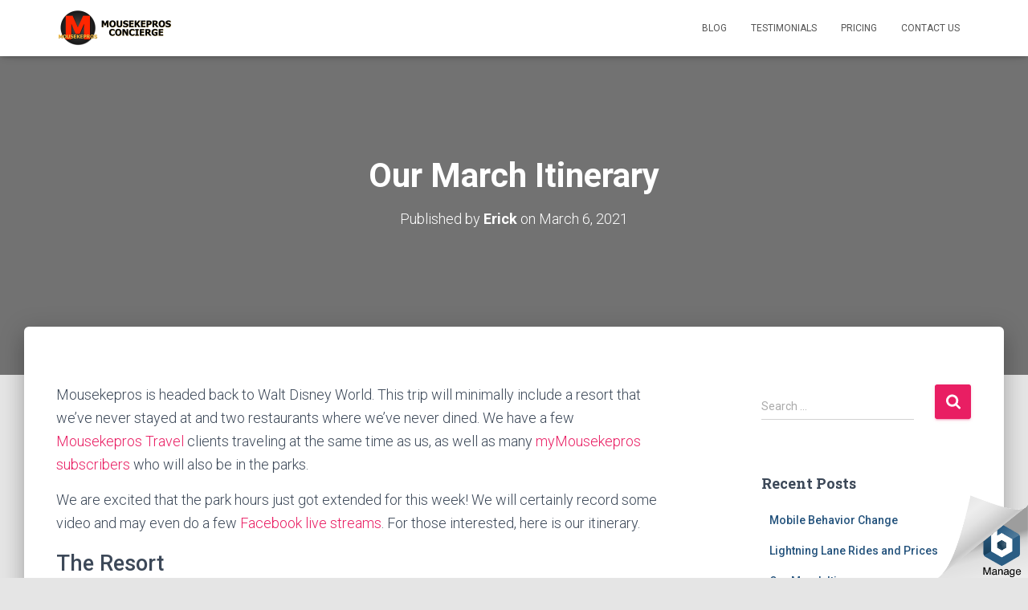

--- FILE ---
content_type: text/html; charset=UTF-8
request_url: https://travel.mousekepros.com/2021/03/06/our-march-itinerary/
body_size: 15059
content:
<!DOCTYPE html>
<html lang="en-US">

<head>
	<meta charset='UTF-8'>
	<meta name="viewport" content="width=device-width, initial-scale=1">
	<link rel="profile" href="https://gmpg.org/xfn/11">
			<link rel="pingback" href="https://travel.mousekepros.com/xmlrpc.php">
		<meta name='robots' content='index, follow, max-image-preview:large, max-snippet:-1, max-video-preview:-1'/>

	<!-- This site is optimized with the Yoast SEO plugin v20.2.1 - https://yoast.com/wordpress/plugins/seo/ -->
	<title>Our March Itinerary - mousekepros</title>
	<link rel="canonical" href="https://travel.mousekepros.com/2021/03/06/our-march-itinerary/"/>
	<meta property="og:locale" content="en_US"/>
	<meta property="og:type" content="article"/>
	<meta property="og:title" content="Our March Itinerary - mousekepros"/>
	<meta property="og:description" content="Mousekepros is headed back to Walt Disney World. This trip will minimally include a resort that we&#8217;ve never stayed at and two restaurants where we&#8217;ve never dined. We have a few Mousekepros Travel clients traveling Read more&hellip;"/>
	<meta property="og:url" content="https://travel.mousekepros.com/2021/03/06/our-march-itinerary/"/>
	<meta property="og:site_name" content="mousekepros"/>
	<meta property="article:publisher" content="https://www.facebook.com/mousekepros"/>
	<meta property="article:published_time" content="2021-03-06T23:21:29+00:00"/>
	<meta property="article:modified_time" content="2021-08-20T22:14:15+00:00"/>
	<meta property="og:image" content="https://travel.mousekepros.com/wp-content/uploads/2021/03/coronado-springs-resort-hotel-disney-world-2387.jpg"/>
	<meta property="og:image:width" content="800"/>
	<meta property="og:image:height" content="519"/>
	<meta property="og:image:type" content="image/jpeg"/>
	<meta name="author" content="Erick"/>
	<meta name="twitter:card" content="summary_large_image"/>
	<meta name="twitter:creator" content="@mousekepros"/>
	<meta name="twitter:site" content="@mousekepros"/>
	<meta name="twitter:label1" content="Written by"/>
	<meta name="twitter:data1" content="Erick"/>
	<meta name="twitter:label2" content="Est. reading time"/>
	<meta name="twitter:data2" content="3 minutes"/>
	<script type="application/ld+json" class="yoast-schema-graph">{"@context":"https://schema.org","@graph":[{"@type":"Article","@id":"https://travel.mousekepros.com/2021/03/06/our-march-itinerary/#article","isPartOf":{"@id":"https://travel.mousekepros.com/2021/03/06/our-march-itinerary/"},"author":{"name":"Erick","@id":"https://travel.mousekepros.com/#/schema/person/457d4950a3de00c4ecd7bd1c9ec1821e"},"headline":"Our March Itinerary","datePublished":"2021-03-06T23:21:29+00:00","dateModified":"2021-08-20T22:14:15+00:00","mainEntityOfPage":{"@id":"https://travel.mousekepros.com/2021/03/06/our-march-itinerary/"},"wordCount":570,"commentCount":0,"publisher":{"@id":"https://travel.mousekepros.com/#organization"},"image":{"@id":"https://travel.mousekepros.com/2021/03/06/our-march-itinerary/#primaryimage"},"thumbnailUrl":"https://travel.mousekepros.com/wp-content/uploads/2021/03/coronado-springs-resort-hotel-disney-world-2387.jpg","articleSection":["Planning"],"inLanguage":"en-US","potentialAction":[{"@type":"CommentAction","name":"Comment","target":["https://travel.mousekepros.com/2021/03/06/our-march-itinerary/#respond"]}]},{"@type":"WebPage","@id":"https://travel.mousekepros.com/2021/03/06/our-march-itinerary/","url":"https://travel.mousekepros.com/2021/03/06/our-march-itinerary/","name":"Our March Itinerary - mousekepros","isPartOf":{"@id":"https://travel.mousekepros.com/#website"},"primaryImageOfPage":{"@id":"https://travel.mousekepros.com/2021/03/06/our-march-itinerary/#primaryimage"},"image":{"@id":"https://travel.mousekepros.com/2021/03/06/our-march-itinerary/#primaryimage"},"thumbnailUrl":"https://travel.mousekepros.com/wp-content/uploads/2021/03/coronado-springs-resort-hotel-disney-world-2387.jpg","datePublished":"2021-03-06T23:21:29+00:00","dateModified":"2021-08-20T22:14:15+00:00","breadcrumb":{"@id":"https://travel.mousekepros.com/2021/03/06/our-march-itinerary/#breadcrumb"},"inLanguage":"en-US","potentialAction":[{"@type":"ReadAction","target":["https://travel.mousekepros.com/2021/03/06/our-march-itinerary/"]}]},{"@type":"ImageObject","inLanguage":"en-US","@id":"https://travel.mousekepros.com/2021/03/06/our-march-itinerary/#primaryimage","url":"https://travel.mousekepros.com/wp-content/uploads/2021/03/coronado-springs-resort-hotel-disney-world-2387.jpg","contentUrl":"https://travel.mousekepros.com/wp-content/uploads/2021/03/coronado-springs-resort-hotel-disney-world-2387.jpg","width":800,"height":519},{"@type":"BreadcrumbList","@id":"https://travel.mousekepros.com/2021/03/06/our-march-itinerary/#breadcrumb","itemListElement":[{"@type":"ListItem","position":1,"name":"Home","item":"https://travel.mousekepros.com/"},{"@type":"ListItem","position":2,"name":"Blog","item":"https://travel.mousekepros.com/blog/"},{"@type":"ListItem","position":3,"name":"Our March Itinerary"}]},{"@type":"WebSite","@id":"https://travel.mousekepros.com/#website","url":"https://travel.mousekepros.com/","name":"mousekepros","description":"planning and concierge services","publisher":{"@id":"https://travel.mousekepros.com/#organization"},"potentialAction":[{"@type":"SearchAction","target":{"@type":"EntryPoint","urlTemplate":"https://travel.mousekepros.com/?s={search_term_string}"},"query-input":"required name=search_term_string"}],"inLanguage":"en-US"},{"@type":"Organization","@id":"https://travel.mousekepros.com/#organization","name":"mousekepros","url":"https://travel.mousekepros.com/","logo":{"@type":"ImageObject","inLanguage":"en-US","@id":"https://travel.mousekepros.com/#/schema/logo/image/","url":"https://mousekepros.com/wp-content/uploads/2019/10/mousekepros_logo_concierge_1024_store.png","contentUrl":"https://mousekepros.com/wp-content/uploads/2019/10/mousekepros_logo_concierge_1024_store.png","width":1024,"height":1024,"caption":"mousekepros"},"image":{"@id":"https://travel.mousekepros.com/#/schema/logo/image/"},"sameAs":["https://www.facebook.com/mousekepros","https://twitter.com/mousekepros","https://www.instagram.com/mousekepros/"]},{"@type":"Person","@id":"https://travel.mousekepros.com/#/schema/person/457d4950a3de00c4ecd7bd1c9ec1821e","name":"Erick","image":{"@type":"ImageObject","inLanguage":"en-US","@id":"https://travel.mousekepros.com/#/schema/person/image/","url":"https://secure.gravatar.com/avatar/1a7700fcb5de3f8623c8f0ac95ca3435?s=96&d=mm&r=g","contentUrl":"https://secure.gravatar.com/avatar/1a7700fcb5de3f8623c8f0ac95ca3435?s=96&d=mm&r=g","caption":"Erick"}}]}</script>
	<!-- / Yoast SEO plugin. -->


<link rel='dns-prefetch' href='//fonts.googleapis.com'/>
<link rel='dns-prefetch' href='//s.w.org'/>
<link rel="alternate" type="application/rss+xml" title="mousekepros &raquo; Feed" href="https://travel.mousekepros.com/feed/"/>
<link rel="alternate" type="application/rss+xml" title="mousekepros &raquo; Comments Feed" href="https://travel.mousekepros.com/comments/feed/"/>
<link rel="alternate" type="application/rss+xml" title="mousekepros &raquo; Our March Itinerary Comments Feed" href="https://travel.mousekepros.com/2021/03/06/our-march-itinerary/feed/"/>
<script type="text/javascript">window._wpemojiSettings={"baseUrl":"https:\/\/s.w.org\/images\/core\/emoji\/14.0.0\/72x72\/","ext":".png","svgUrl":"https:\/\/s.w.org\/images\/core\/emoji\/14.0.0\/svg\/","svgExt":".svg","source":{"concatemoji":"https:\/\/travel.mousekepros.com\/wp-includes\/js\/wp-emoji-release.min.js?ver=6.0.11"}};!function(e,a,t){var n,r,o,i=a.createElement("canvas"),p=i.getContext&&i.getContext("2d");function s(e,t){var a=String.fromCharCode,e=(p.clearRect(0,0,i.width,i.height),p.fillText(a.apply(this,e),0,0),i.toDataURL());return p.clearRect(0,0,i.width,i.height),p.fillText(a.apply(this,t),0,0),e===i.toDataURL()}function c(e){var t=a.createElement("script");t.src=e,t.defer=t.type="text/javascript",a.getElementsByTagName("head")[0].appendChild(t)}for(o=Array("flag","emoji"),t.supports={everything:!0,everythingExceptFlag:!0},r=0;r<o.length;r++)t.supports[o[r]]=function(e){if(!p||!p.fillText)return!1;switch(p.textBaseline="top",p.font="600 32px Arial",e){case"flag":return s([127987,65039,8205,9895,65039],[127987,65039,8203,9895,65039])?!1:!s([55356,56826,55356,56819],[55356,56826,8203,55356,56819])&&!s([55356,57332,56128,56423,56128,56418,56128,56421,56128,56430,56128,56423,56128,56447],[55356,57332,8203,56128,56423,8203,56128,56418,8203,56128,56421,8203,56128,56430,8203,56128,56423,8203,56128,56447]);case"emoji":return!s([129777,127995,8205,129778,127999],[129777,127995,8203,129778,127999])}return!1}(o[r]),t.supports.everything=t.supports.everything&&t.supports[o[r]],"flag"!==o[r]&&(t.supports.everythingExceptFlag=t.supports.everythingExceptFlag&&t.supports[o[r]]);t.supports.everythingExceptFlag=t.supports.everythingExceptFlag&&!t.supports.flag,t.DOMReady=!1,t.readyCallback=function(){t.DOMReady=!0},t.supports.everything||(n=function(){t.readyCallback()},a.addEventListener?(a.addEventListener("DOMContentLoaded",n,!1),e.addEventListener("load",n,!1)):(e.attachEvent("onload",n),a.attachEvent("onreadystatechange",function(){"complete"===a.readyState&&t.readyCallback()})),(e=t.source||{}).concatemoji?c(e.concatemoji):e.wpemoji&&e.twemoji&&(c(e.twemoji),c(e.wpemoji)))}(window,document,window._wpemojiSettings);</script>
<style type="text/css">img.wp-smiley,img.emoji{display:inline!important;border:none!important;box-shadow:none!important;height:1em!important;width:1em!important;margin:0 .07em!important;vertical-align:-.1em!important;background:none!important;padding:0!important}</style>
	<link rel='stylesheet' id='bootstrap-css' href='https://travel.mousekepros.com/wp-content/themes/hestia/assets/bootstrap/css/bootstrap.min.css?ver=1.0.2' type='text/css' media='all'/>
<link rel='stylesheet' id='hestia-font-sizes-css' href='https://travel.mousekepros.com/wp-content/themes/hestia/assets/css/font-sizes.min.css?ver=3.0.17' type='text/css' media='all'/>
<link rel='stylesheet' id='wp-block-library-css' href='https://travel.mousekepros.com/wp-includes/css/dist/block-library/style.min.css?ver=6.0.11' type='text/css' media='all'/>
<link rel='stylesheet' id='wp-components-css' href='https://travel.mousekepros.com/wp-includes/css/dist/components/style.min.css?ver=6.0.11' type='text/css' media='all'/>
<link rel='stylesheet' id='wp-block-editor-css' href='https://travel.mousekepros.com/wp-includes/css/dist/block-editor/style.min.css?ver=6.0.11' type='text/css' media='all'/>
<link rel='stylesheet' id='wp-nux-css' href='https://travel.mousekepros.com/wp-includes/css/dist/nux/style.min.css?ver=6.0.11' type='text/css' media='all'/>
<link rel='stylesheet' id='wp-reusable-blocks-css' href='https://travel.mousekepros.com/wp-includes/css/dist/reusable-blocks/style.min.css?ver=6.0.11' type='text/css' media='all'/>
<link rel='stylesheet' id='wp-editor-css' href='https://travel.mousekepros.com/wp-includes/css/dist/editor/style.min.css?ver=6.0.11' type='text/css' media='all'/>
<link rel='stylesheet' id='captain-form-block-style-css-css' href='https://travel.mousekepros.com/wp-content/plugins/captainform/admin/gutenberg/blocks.style.build.css?ver=6.0.11' type='text/css' media='all'/>
<style id='global-styles-inline-css' type='text/css'>body{--wp--preset--color--black:#000;--wp--preset--color--cyan-bluish-gray:#abb8c3;--wp--preset--color--white:#fff;--wp--preset--color--pale-pink:#f78da7;--wp--preset--color--vivid-red:#cf2e2e;--wp--preset--color--luminous-vivid-orange:#ff6900;--wp--preset--color--luminous-vivid-amber:#fcb900;--wp--preset--color--light-green-cyan:#7bdcb5;--wp--preset--color--vivid-green-cyan:#00d084;--wp--preset--color--pale-cyan-blue:#8ed1fc;--wp--preset--color--vivid-cyan-blue:#0693e3;--wp--preset--color--vivid-purple:#9b51e0;--wp--preset--color--accent:#e91e63;--wp--preset--color--background-color:#e5e5e5;--wp--preset--color--header-gradient:#d81111;--wp--preset--gradient--vivid-cyan-blue-to-vivid-purple:linear-gradient(135deg,rgba(6,147,227,1) 0%,#9b51e0 100%);--wp--preset--gradient--light-green-cyan-to-vivid-green-cyan:linear-gradient(135deg,#7adcb4 0%,#00d082 100%);--wp--preset--gradient--luminous-vivid-amber-to-luminous-vivid-orange:linear-gradient(135deg,rgba(252,185,0,1) 0%,rgba(255,105,0,1) 100%);--wp--preset--gradient--luminous-vivid-orange-to-vivid-red:linear-gradient(135deg,rgba(255,105,0,1) 0%,#cf2e2e 100%);--wp--preset--gradient--very-light-gray-to-cyan-bluish-gray:linear-gradient(135deg,#eee 0%,#a9b8c3 100%);--wp--preset--gradient--cool-to-warm-spectrum:linear-gradient(135deg,#4aeadc 0%,#9778d1 20%,#cf2aba 40%,#ee2c82 60%,#fb6962 80%,#fef84c 100%);--wp--preset--gradient--blush-light-purple:linear-gradient(135deg,#ffceec 0%,#9896f0 100%);--wp--preset--gradient--blush-bordeaux:linear-gradient(135deg,#fecda5 0%,#fe2d2d 50%,#6b003e 100%);--wp--preset--gradient--luminous-dusk:linear-gradient(135deg,#ffcb70 0%,#c751c0 50%,#4158d0 100%);--wp--preset--gradient--pale-ocean:linear-gradient(135deg,#fff5cb 0%,#b6e3d4 50%,#33a7b5 100%);--wp--preset--gradient--electric-grass:linear-gradient(135deg,#caf880 0%,#71ce7e 100%);--wp--preset--gradient--midnight:linear-gradient(135deg,#020381 0%,#2874fc 100%);--wp--preset--duotone--dark-grayscale:url(#wp-duotone-dark-grayscale);--wp--preset--duotone--grayscale:url(#wp-duotone-grayscale);--wp--preset--duotone--purple-yellow:url(#wp-duotone-purple-yellow);--wp--preset--duotone--blue-red:url(#wp-duotone-blue-red);--wp--preset--duotone--midnight:url(#wp-duotone-midnight);--wp--preset--duotone--magenta-yellow:url(#wp-duotone-magenta-yellow);--wp--preset--duotone--purple-green:url(#wp-duotone-purple-green);--wp--preset--duotone--blue-orange:url(#wp-duotone-blue-orange);--wp--preset--font-size--small:13px;--wp--preset--font-size--medium:20px;--wp--preset--font-size--large:36px;--wp--preset--font-size--x-large:42px}.has-black-color{color:var(--wp--preset--color--black)!important}.has-cyan-bluish-gray-color{color:var(--wp--preset--color--cyan-bluish-gray)!important}.has-white-color{color:var(--wp--preset--color--white)!important}.has-pale-pink-color{color:var(--wp--preset--color--pale-pink)!important}.has-vivid-red-color{color:var(--wp--preset--color--vivid-red)!important}.has-luminous-vivid-orange-color{color:var(--wp--preset--color--luminous-vivid-orange)!important}.has-luminous-vivid-amber-color{color:var(--wp--preset--color--luminous-vivid-amber)!important}.has-light-green-cyan-color{color:var(--wp--preset--color--light-green-cyan)!important}.has-vivid-green-cyan-color{color:var(--wp--preset--color--vivid-green-cyan)!important}.has-pale-cyan-blue-color{color:var(--wp--preset--color--pale-cyan-blue)!important}.has-vivid-cyan-blue-color{color:var(--wp--preset--color--vivid-cyan-blue)!important}.has-vivid-purple-color{color:var(--wp--preset--color--vivid-purple)!important}.has-black-background-color{background-color:var(--wp--preset--color--black)!important}.has-cyan-bluish-gray-background-color{background-color:var(--wp--preset--color--cyan-bluish-gray)!important}.has-white-background-color{background-color:var(--wp--preset--color--white)!important}.has-pale-pink-background-color{background-color:var(--wp--preset--color--pale-pink)!important}.has-vivid-red-background-color{background-color:var(--wp--preset--color--vivid-red)!important}.has-luminous-vivid-orange-background-color{background-color:var(--wp--preset--color--luminous-vivid-orange)!important}.has-luminous-vivid-amber-background-color{background-color:var(--wp--preset--color--luminous-vivid-amber)!important}.has-light-green-cyan-background-color{background-color:var(--wp--preset--color--light-green-cyan)!important}.has-vivid-green-cyan-background-color{background-color:var(--wp--preset--color--vivid-green-cyan)!important}.has-pale-cyan-blue-background-color{background-color:var(--wp--preset--color--pale-cyan-blue)!important}.has-vivid-cyan-blue-background-color{background-color:var(--wp--preset--color--vivid-cyan-blue)!important}.has-vivid-purple-background-color{background-color:var(--wp--preset--color--vivid-purple)!important}.has-black-border-color{border-color:var(--wp--preset--color--black)!important}.has-cyan-bluish-gray-border-color{border-color:var(--wp--preset--color--cyan-bluish-gray)!important}.has-white-border-color{border-color:var(--wp--preset--color--white)!important}.has-pale-pink-border-color{border-color:var(--wp--preset--color--pale-pink)!important}.has-vivid-red-border-color{border-color:var(--wp--preset--color--vivid-red)!important}.has-luminous-vivid-orange-border-color{border-color:var(--wp--preset--color--luminous-vivid-orange)!important}.has-luminous-vivid-amber-border-color{border-color:var(--wp--preset--color--luminous-vivid-amber)!important}.has-light-green-cyan-border-color{border-color:var(--wp--preset--color--light-green-cyan)!important}.has-vivid-green-cyan-border-color{border-color:var(--wp--preset--color--vivid-green-cyan)!important}.has-pale-cyan-blue-border-color{border-color:var(--wp--preset--color--pale-cyan-blue)!important}.has-vivid-cyan-blue-border-color{border-color:var(--wp--preset--color--vivid-cyan-blue)!important}.has-vivid-purple-border-color{border-color:var(--wp--preset--color--vivid-purple)!important}.has-vivid-cyan-blue-to-vivid-purple-gradient-background{background:var(--wp--preset--gradient--vivid-cyan-blue-to-vivid-purple)!important}.has-light-green-cyan-to-vivid-green-cyan-gradient-background{background:var(--wp--preset--gradient--light-green-cyan-to-vivid-green-cyan)!important}.has-luminous-vivid-amber-to-luminous-vivid-orange-gradient-background{background:var(--wp--preset--gradient--luminous-vivid-amber-to-luminous-vivid-orange)!important}.has-luminous-vivid-orange-to-vivid-red-gradient-background{background:var(--wp--preset--gradient--luminous-vivid-orange-to-vivid-red)!important}.has-very-light-gray-to-cyan-bluish-gray-gradient-background{background:var(--wp--preset--gradient--very-light-gray-to-cyan-bluish-gray)!important}.has-cool-to-warm-spectrum-gradient-background{background:var(--wp--preset--gradient--cool-to-warm-spectrum)!important}.has-blush-light-purple-gradient-background{background:var(--wp--preset--gradient--blush-light-purple)!important}.has-blush-bordeaux-gradient-background{background:var(--wp--preset--gradient--blush-bordeaux)!important}.has-luminous-dusk-gradient-background{background:var(--wp--preset--gradient--luminous-dusk)!important}.has-pale-ocean-gradient-background{background:var(--wp--preset--gradient--pale-ocean)!important}.has-electric-grass-gradient-background{background:var(--wp--preset--gradient--electric-grass)!important}.has-midnight-gradient-background{background:var(--wp--preset--gradient--midnight)!important}.has-small-font-size{font-size:var(--wp--preset--font-size--small)!important}.has-medium-font-size{font-size:var(--wp--preset--font-size--medium)!important}.has-large-font-size{font-size:var(--wp--preset--font-size--large)!important}.has-x-large-font-size{font-size:var(--wp--preset--font-size--x-large)!important}</style>
<link rel='stylesheet' id='hestia_style-css' href='https://travel.mousekepros.com/wp-content/themes/hestia/style.min.css?ver=3.0.17' type='text/css' media='all'/>
<style id='hestia_style-inline-css' type='text/css'>.elementor-page .hestia-about>.container{width:100%}.elementor-page .pagebuilder-section{padding:0}.elementor-page .title-in-content,.elementor-page .image-in-page{display:none}.home.elementor-page .main-raised>section.hestia-about{overflow:visible}.elementor-editor-active .navbar{pointer-events:none}.elementor-editor-active #elementor.elementor-edit-mode .elementor-element-overlay{z-index:1000000}.elementor-page.page-template-template-fullwidth .blog-post-wrapper>.container{width:100%}.elementor-page.page-template-template-fullwidth .blog-post-wrapper>.container .col-md-12{padding:0}.elementor-page.page-template-template-fullwidth article.section{padding:0}.elementor-text-editor p,.elementor-text-editor h1,.elementor-text-editor h2,.elementor-text-editor h3,.elementor-text-editor h4,.elementor-text-editor h5,.elementor-text-editor h6{font-size:inherit}.hestia-top-bar,.hestia-top-bar .widget.widget_shopping_cart .cart_list{background-color:#363537}.hestia-top-bar .widget .label-floating input[type="search"]:-webkit-autofill{-webkit-box-shadow:inset 0 0 0 9999px #363537}.hestia-top-bar,.hestia-top-bar .widget .label-floating input[type="search"],.hestia-top-bar .widget.widget_search form.form-group:before,.hestia-top-bar .widget.widget_product_search form.form-group:before,.hestia-top-bar .widget.widget_shopping_cart:before{color:#fff}.hestia-top-bar .widget .label-floating input[type="search"]{-webkit-text-fill-color:#fff!important}.hestia-top-bar div.widget.widget_shopping_cart:before,.hestia-top-bar .widget.widget_product_search form.form-group:before,.hestia-top-bar .widget.widget_search form.form-group:before{background-color:#fff}.hestia-top-bar a,.hestia-top-bar .top-bar-nav li a{color:#fff}.hestia-top-bar ul li a[href*="mailto:"]:before,.hestia-top-bar ul li a[href*="tel:"]:before{background-color:#fff}.hestia-top-bar a:hover,.hestia-top-bar .top-bar-nav li a:hover{color:#eee}.hestia-top-bar ul li:hover a[href*="mailto:"]:before,.hestia-top-bar ul li:hover a[href*="tel:"]:before{background-color:#eee}a,
		.navbar .dropdown-menu li:hover > a,
		.navbar .dropdown-menu li:focus > a,
		.navbar .dropdown-menu li:active > a,
		.navbar .navbar-nav > li .dropdown-menu li:hover > a,
		body:not(.home) .navbar-default .navbar-nav > .active:not(.btn) > a,
		body:not(.home) .navbar-default .navbar-nav > .active:not(.btn) > a:hover,
		body:not(.home) .navbar-default .navbar-nav > .active:not(.btn) > a:focus,
		a:hover,
		.card-blog a.moretag:hover,
		.card-blog a.more-link:hover,
		.widget a:hover,
		.has-text-color.has-accent-color,
		p.has-text-color a {color:#e91e63}.svg-text-color{fill:#e91e63}.pagination span.current,.pagination span.current:focus,.pagination span.current:hover{border-color:#e91e63}button,
		button:hover,
		.woocommerce .track_order button[type="submit"],
		.woocommerce .track_order button[type="submit"]:hover,
		div.wpforms-container .wpforms-form button[type=submit].wpforms-submit,
		div.wpforms-container .wpforms-form button[type=submit].wpforms-submit:hover,
		input[type="button"],
		input[type="button"]:hover,
		input[type="submit"],
		input[type="submit"]:hover,
		input#searchsubmit,
		.pagination span.current,
		.pagination span.current:focus,
		.pagination span.current:hover,
		.btn.btn-primary,
		.btn.btn-primary:link,
		.btn.btn-primary:hover,
		.btn.btn-primary:focus,
		.btn.btn-primary:active,
		.btn.btn-primary.active,
		.btn.btn-primary.active:focus,
		.btn.btn-primary.active:hover,
		.btn.btn-primary:active:hover,
		.btn.btn-primary:active:focus,
		.btn.btn-primary:active:hover,
		.hestia-sidebar-open.btn.btn-rose,
		.hestia-sidebar-close.btn.btn-rose,
		.hestia-sidebar-open.btn.btn-rose:hover,
		.hestia-sidebar-close.btn.btn-rose:hover,
		.hestia-sidebar-open.btn.btn-rose:focus,
		.hestia-sidebar-close.btn.btn-rose:focus,
		.label.label-primary,
		.hestia-work .portfolio-item:nth-child(6n+1) .label,
		.nav-cart .nav-cart-content .widget .buttons .button,
		.has-accent-background-color[class*="has-background"] {background-color:#e91e63}@media (max-width:768px){.navbar-default .navbar-nav>li>a:hover,.navbar-default .navbar-nav>li>a:focus,.navbar .navbar-nav .dropdown .dropdown-menu li a:hover,.navbar .navbar-nav .dropdown .dropdown-menu li a:focus,.navbar button.navbar-toggle:hover,.navbar .navbar-nav li:hover>a i{color:#e91e63}}body:not(.woocommerce-page) button:not([class^="fl-"]):not(.hestia-scroll-to-top):not(.navbar-toggle):not(.close),
		body:not(.woocommerce-page) .button:not([class^="fl-"]):not(hestia-scroll-to-top):not(.navbar-toggle):not(.add_to_cart_button):not(.product_type_grouped):not(.product_type_external),
		div.wpforms-container .wpforms-form button[type=submit].wpforms-submit,
		input[type="submit"],
		input[type="button"],
		.btn.btn-primary,
		.widget_product_search button[type="submit"],
		.hestia-sidebar-open.btn.btn-rose,
		.hestia-sidebar-close.btn.btn-rose,
		.everest-forms button[type=submit].everest-forms-submit-button {-webkit-box-shadow:0 2px 2px 0 rgba(233,30,99,.14) , 0 3px 1px -2px rgba(233,30,99,.2) , 0 1px 5px 0 rgba(233,30,99,.12);box-shadow:0 2px 2px 0 rgba(233,30,99,.14) , 0 3px 1px -2px rgba(233,30,99,.2) , 0 1px 5px 0 rgba(233,30,99,.12)}.card .header-primary,.card .content-primary,.everest-forms button[type="submit"].everest-forms-submit-button{background:#e91e63}body:not(.woocommerce-page) .button:not([class^="fl-"]):not(.hestia-scroll-to-top):not(.navbar-toggle):not(.add_to_cart_button):hover,
		body:not(.woocommerce-page) button:not([class^="fl-"]):not(.hestia-scroll-to-top):not(.navbar-toggle):not(.close):hover,
		div.wpforms-container .wpforms-form button[type=submit].wpforms-submit:hover,
		input[type="submit"]:hover,
		input[type="button"]:hover,
		input#searchsubmit:hover,
		.widget_product_search button[type="submit"]:hover,
		.pagination span.current,
		.btn.btn-primary:hover,
		.btn.btn-primary:focus,
		.btn.btn-primary:active,
		.btn.btn-primary.active,
		.btn.btn-primary:active:focus,
		.btn.btn-primary:active:hover,
		.hestia-sidebar-open.btn.btn-rose:hover,
		.hestia-sidebar-close.btn.btn-rose:hover,
		.pagination span.current:hover,
		.everest-forms button[type=submit].everest-forms-submit-button:hover,
 		.everest-forms button[type=submit].everest-forms-submit-button:focus,
 		.everest-forms button[type=submit].everest-forms-submit-button:active {-webkit-box-shadow:0 14px 26px -12px rgba(233,30,99,.42) , 0 4px 23px 0 rgba(0,0,0,.12) , 0 8px 10px -5px rgba(233,30,99,.2);box-shadow:0 14px 26px -12px rgba(233,30,99,.42) , 0 4px 23px 0 rgba(0,0,0,.12) , 0 8px 10px -5px rgba(233,30,99,.2);color:#fff}.form-group.is-focused .form-control{background-image:-webkit-gradient(linear,left top,left bottom,from(#e91e63),to(#e91e63)) , -webkit-gradient(linear,left top,left bottom,from(#d2d2d2),to(#d2d2d2));background-image:-webkit-linear-gradient(linear,left top,left bottom,from(#e91e63),to(#e91e63)) , -webkit-linear-gradient(linear,left top,left bottom,from(#d2d2d2),to(#d2d2d2));background-image:linear-gradient(linear,left top,left bottom,from(#e91e63),to(#e91e63)) , linear-gradient(linear,left top,left bottom,from(#d2d2d2),to(#d2d2d2))}.navbar:not(.navbar-transparent) li:not(.btn):hover > a,
		.navbar li.on-section:not(.btn) > a,
		.navbar.full-screen-menu.navbar-transparent li:not(.btn):hover > a,
		.navbar.full-screen-menu .navbar-toggle:hover,
		.navbar:not(.navbar-transparent) .nav-cart:hover,
		.navbar:not(.navbar-transparent) .hestia-toggle-search:hover {color:#e91e63}.header-filter-gradient{background:linear-gradient(45deg,rgba(216,17,17,1) 0%,#ff2d00 100%)}.has-text-color.has-header-gradient-color{color:#d81111}.has-header-gradient-background-color[class*="has-background"]{background-color:#d81111}.has-text-color.has-background-color-color{color:#e5e5e5}.has-background-color-background-color[class*="has-background"]{background-color:#e5e5e5}.btn.btn-primary:not(.colored-button):not(.btn-left):not(.btn-right):not(.btn-just-icon):not(.menu-item), input[type="submit"]:not(.search-submit), body:not(.woocommerce-account) .woocommerce .button.woocommerce-Button, .woocommerce .product button.button, .woocommerce .product button.button.alt, .woocommerce .product #respond input#submit, .woocommerce-cart .blog-post .woocommerce .cart-collaterals .cart_totals .checkout-button, .woocommerce-checkout #payment #place_order, .woocommerce-account.woocommerce-page button.button, .woocommerce .track_order button[type="submit"], .nav-cart .nav-cart-content .widget .buttons .button, .woocommerce a.button.wc-backward, body.woocommerce .wccm-catalog-item a.button, body.woocommerce a.wccm-button.button, form.woocommerce-form-coupon button.button, div.wpforms-container .wpforms-form button[type=submit].wpforms-submit, div.woocommerce a.button.alt, div.woocommerce table.my_account_orders .button, .btn.colored-button, .btn.btn-left, .btn.btn-right, .btn:not(.colored-button):not(.btn-left):not(.btn-right):not(.btn-just-icon):not(.menu-item):not(.hestia-sidebar-open):not(.hestia-sidebar-close){padding-top:15px;padding-bottom:15px;padding-left:33px;padding-right:33px}.btn.btn-primary:not(.colored-button):not(.btn-left):not(.btn-right):not(.btn-just-icon):not(.menu-item), input[type="submit"]:not(.search-submit), body:not(.woocommerce-account) .woocommerce .button.woocommerce-Button, .woocommerce .product button.button, .woocommerce .product button.button.alt, .woocommerce .product #respond input#submit, .woocommerce-cart .blog-post .woocommerce .cart-collaterals .cart_totals .checkout-button, .woocommerce-checkout #payment #place_order, .woocommerce-account.woocommerce-page button.button, .woocommerce .track_order button[type="submit"], .nav-cart .nav-cart-content .widget .buttons .button, .woocommerce a.button.wc-backward, body.woocommerce .wccm-catalog-item a.button, body.woocommerce a.wccm-button.button, form.woocommerce-form-coupon button.button, div.wpforms-container .wpforms-form button[type=submit].wpforms-submit, div.woocommerce a.button.alt, div.woocommerce table.my_account_orders .button, input[type="submit"].search-submit, .hestia-view-cart-wrapper .added_to_cart.wc-forward, .woocommerce-product-search button, .woocommerce-cart .actions .button, #secondary div[id^=woocommerce_price_filter] .button, .woocommerce div[id^=woocommerce_widget_cart].widget .buttons .button, .searchform input[type=submit], .searchform button, .search-form:not(.media-toolbar-primary) input[type=submit], .search-form:not(.media-toolbar-primary) button, .woocommerce-product-search input[type=submit], .btn.colored-button, .btn.btn-left, .btn.btn-right, .btn:not(.colored-button):not(.btn-left):not(.btn-right):not(.btn-just-icon):not(.menu-item):not(.hestia-sidebar-open):not(.hestia-sidebar-close){border-radius:3px}@media (min-width:769px){.page-header.header-small .hestia-title,.page-header.header-small .title,h1.hestia-title.title-in-content,.main article.section .has-title-font-size{font-size:42px}}</style>
<link rel='stylesheet' id='hestia_fonts-css' href='https://fonts.googleapis.com/css?family=Roboto%3A300%2C400%2C500%2C700%7CRoboto+Slab%3A400%2C700&#038;subset=latin%2Clatin-ext&#038;ver=3.0.17' type='text/css' media='all'/>
<script type='text/javascript' src='https://travel.mousekepros.com/wp-includes/js/jquery/jquery.min.js?ver=3.6.0' id='jquery-core-js'></script>
<script type='text/javascript' src='https://travel.mousekepros.com/wp-includes/js/jquery/jquery-migrate.min.js?ver=3.3.2' id='jquery-migrate-js'></script>
<link rel="https://api.w.org/" href="https://travel.mousekepros.com/wp-json/"/><link rel="alternate" type="application/json" href="https://travel.mousekepros.com/wp-json/wp/v2/posts/1041"/><link rel="EditURI" type="application/rsd+xml" title="RSD" href="https://travel.mousekepros.com/xmlrpc.php?rsd"/>
<link rel="wlwmanifest" type="application/wlwmanifest+xml" href="https://travel.mousekepros.com/wp-includes/wlwmanifest.xml"/> 
<meta name="generator" content="WordPress 6.0.11"/>
<link rel='shortlink' href='https://travel.mousekepros.com/?p=1041'/>
<link rel="alternate" type="application/json+oembed" href="https://travel.mousekepros.com/wp-json/oembed/1.0/embed?url=https%3A%2F%2Ftravel.mousekepros.com%2F2021%2F03%2F06%2Four-march-itinerary%2F"/>
<link rel="alternate" type="text/xml+oembed" href="https://travel.mousekepros.com/wp-json/oembed/1.0/embed?url=https%3A%2F%2Ftravel.mousekepros.com%2F2021%2F03%2F06%2Four-march-itinerary%2F&#038;format=xml"/>
<meta name="generator" content="Elementor 3.15.3; features: e_dom_optimization, e_optimized_assets_loading, additional_custom_breakpoints; settings: css_print_method-external, google_font-enabled, font_display-auto">
<style type="text/css">.recentcomments a{display:inline!important;padding:0!important;margin:0!important}</style><style type="text/css" id="custom-background-css">body.custom-background{background-color:#e5e5e5}</style>
	<link rel="icon" href="https://travel.mousekepros.com/wp-content/uploads/2019/04/cropped-mousekepros_logo-32x32.gif" sizes="32x32"/>
<link rel="icon" href="https://travel.mousekepros.com/wp-content/uploads/2019/04/cropped-mousekepros_logo-192x192.gif" sizes="192x192"/>
<link rel="apple-touch-icon" href="https://travel.mousekepros.com/wp-content/uploads/2019/04/cropped-mousekepros_logo-180x180.gif"/>
<meta name="msapplication-TileImage" content="https://travel.mousekepros.com/wp-content/uploads/2019/04/cropped-mousekepros_logo-270x270.gif"/>
		<style type="text/css" id="wp-custom-css">.elementor-widget .elementor-icon{color:#fff}</style>
		</head>

<body data-rsssl=1 class="post-template-default single single-post postid-1041 single-format-standard custom-background wp-custom-logo blog-post header-layout-default elementor-default elementor-kit-775">
	<svg xmlns="http://www.w3.org/2000/svg" viewBox="0 0 0 0" width="0" height="0" focusable="false" role="none" style="visibility: hidden; position: absolute; left: -9999px; overflow: hidden;"><defs><filter id="wp-duotone-dark-grayscale"><feColorMatrix color-interpolation-filters="sRGB" type="matrix" values=" .299 .587 .114 0 0 .299 .587 .114 0 0 .299 .587 .114 0 0 .299 .587 .114 0 0 "/><feComponentTransfer color-interpolation-filters="sRGB"><feFuncR type="table" tableValues="0 0.49803921568627"/><feFuncG type="table" tableValues="0 0.49803921568627"/><feFuncB type="table" tableValues="0 0.49803921568627"/><feFuncA type="table" tableValues="1 1"/></feComponentTransfer><feComposite in2="SourceGraphic" operator="in"/></filter></defs></svg><svg xmlns="http://www.w3.org/2000/svg" viewBox="0 0 0 0" width="0" height="0" focusable="false" role="none" style="visibility: hidden; position: absolute; left: -9999px; overflow: hidden;"><defs><filter id="wp-duotone-grayscale"><feColorMatrix color-interpolation-filters="sRGB" type="matrix" values=" .299 .587 .114 0 0 .299 .587 .114 0 0 .299 .587 .114 0 0 .299 .587 .114 0 0 "/><feComponentTransfer color-interpolation-filters="sRGB"><feFuncR type="table" tableValues="0 1"/><feFuncG type="table" tableValues="0 1"/><feFuncB type="table" tableValues="0 1"/><feFuncA type="table" tableValues="1 1"/></feComponentTransfer><feComposite in2="SourceGraphic" operator="in"/></filter></defs></svg><svg xmlns="http://www.w3.org/2000/svg" viewBox="0 0 0 0" width="0" height="0" focusable="false" role="none" style="visibility: hidden; position: absolute; left: -9999px; overflow: hidden;"><defs><filter id="wp-duotone-purple-yellow"><feColorMatrix color-interpolation-filters="sRGB" type="matrix" values=" .299 .587 .114 0 0 .299 .587 .114 0 0 .299 .587 .114 0 0 .299 .587 .114 0 0 "/><feComponentTransfer color-interpolation-filters="sRGB"><feFuncR type="table" tableValues="0.54901960784314 0.98823529411765"/><feFuncG type="table" tableValues="0 1"/><feFuncB type="table" tableValues="0.71764705882353 0.25490196078431"/><feFuncA type="table" tableValues="1 1"/></feComponentTransfer><feComposite in2="SourceGraphic" operator="in"/></filter></defs></svg><svg xmlns="http://www.w3.org/2000/svg" viewBox="0 0 0 0" width="0" height="0" focusable="false" role="none" style="visibility: hidden; position: absolute; left: -9999px; overflow: hidden;"><defs><filter id="wp-duotone-blue-red"><feColorMatrix color-interpolation-filters="sRGB" type="matrix" values=" .299 .587 .114 0 0 .299 .587 .114 0 0 .299 .587 .114 0 0 .299 .587 .114 0 0 "/><feComponentTransfer color-interpolation-filters="sRGB"><feFuncR type="table" tableValues="0 1"/><feFuncG type="table" tableValues="0 0.27843137254902"/><feFuncB type="table" tableValues="0.5921568627451 0.27843137254902"/><feFuncA type="table" tableValues="1 1"/></feComponentTransfer><feComposite in2="SourceGraphic" operator="in"/></filter></defs></svg><svg xmlns="http://www.w3.org/2000/svg" viewBox="0 0 0 0" width="0" height="0" focusable="false" role="none" style="visibility: hidden; position: absolute; left: -9999px; overflow: hidden;"><defs><filter id="wp-duotone-midnight"><feColorMatrix color-interpolation-filters="sRGB" type="matrix" values=" .299 .587 .114 0 0 .299 .587 .114 0 0 .299 .587 .114 0 0 .299 .587 .114 0 0 "/><feComponentTransfer color-interpolation-filters="sRGB"><feFuncR type="table" tableValues="0 0"/><feFuncG type="table" tableValues="0 0.64705882352941"/><feFuncB type="table" tableValues="0 1"/><feFuncA type="table" tableValues="1 1"/></feComponentTransfer><feComposite in2="SourceGraphic" operator="in"/></filter></defs></svg><svg xmlns="http://www.w3.org/2000/svg" viewBox="0 0 0 0" width="0" height="0" focusable="false" role="none" style="visibility: hidden; position: absolute; left: -9999px; overflow: hidden;"><defs><filter id="wp-duotone-magenta-yellow"><feColorMatrix color-interpolation-filters="sRGB" type="matrix" values=" .299 .587 .114 0 0 .299 .587 .114 0 0 .299 .587 .114 0 0 .299 .587 .114 0 0 "/><feComponentTransfer color-interpolation-filters="sRGB"><feFuncR type="table" tableValues="0.78039215686275 1"/><feFuncG type="table" tableValues="0 0.94901960784314"/><feFuncB type="table" tableValues="0.35294117647059 0.47058823529412"/><feFuncA type="table" tableValues="1 1"/></feComponentTransfer><feComposite in2="SourceGraphic" operator="in"/></filter></defs></svg><svg xmlns="http://www.w3.org/2000/svg" viewBox="0 0 0 0" width="0" height="0" focusable="false" role="none" style="visibility: hidden; position: absolute; left: -9999px; overflow: hidden;"><defs><filter id="wp-duotone-purple-green"><feColorMatrix color-interpolation-filters="sRGB" type="matrix" values=" .299 .587 .114 0 0 .299 .587 .114 0 0 .299 .587 .114 0 0 .299 .587 .114 0 0 "/><feComponentTransfer color-interpolation-filters="sRGB"><feFuncR type="table" tableValues="0.65098039215686 0.40392156862745"/><feFuncG type="table" tableValues="0 1"/><feFuncB type="table" tableValues="0.44705882352941 0.4"/><feFuncA type="table" tableValues="1 1"/></feComponentTransfer><feComposite in2="SourceGraphic" operator="in"/></filter></defs></svg><svg xmlns="http://www.w3.org/2000/svg" viewBox="0 0 0 0" width="0" height="0" focusable="false" role="none" style="visibility: hidden; position: absolute; left: -9999px; overflow: hidden;"><defs><filter id="wp-duotone-blue-orange"><feColorMatrix color-interpolation-filters="sRGB" type="matrix" values=" .299 .587 .114 0 0 .299 .587 .114 0 0 .299 .587 .114 0 0 .299 .587 .114 0 0 "/><feComponentTransfer color-interpolation-filters="sRGB"><feFuncR type="table" tableValues="0.098039215686275 1"/><feFuncG type="table" tableValues="0 0.66274509803922"/><feFuncB type="table" tableValues="0.84705882352941 0.41960784313725"/><feFuncA type="table" tableValues="1 1"/></feComponentTransfer><feComposite in2="SourceGraphic" operator="in"/></filter></defs></svg>	<div class="wrapper post-1041 post type-post status-publish format-standard has-post-thumbnail hentry category-planning default ">
		<header class="header ">
			<div style="display: none"></div>		<nav class="navbar navbar-default navbar-fixed-top  hestia_left navbar-not-transparent">
						<div class="container">
						<div class="navbar-header">
			<div class="title-logo-wrapper">
				<a class="navbar-brand" href="https://travel.mousekepros.com/" title="mousekepros">
					<img src="https://travel.mousekepros.com/wp-content/uploads/2019/10/mousekepros_logo_concierge_wide_2.png" alt="mousekepros"></a>
			</div>
								<div class="navbar-toggle-wrapper">
						<button type="button" class="navbar-toggle" data-toggle="collapse" data-target="#main-navigation">
				<span class="icon-bar"></span>
				<span class="icon-bar"></span>
				<span class="icon-bar"></span>
				<span class="sr-only">Toggle Navigation</span>
			</button>
					</div>
				</div>
		<div id="main-navigation" class="collapse navbar-collapse"><ul id="menu-blog" class="nav navbar-nav"><li id="menu-item-67" class="menu-item menu-item-type-post_type menu-item-object-page current_page_parent menu-item-67"><a title="Blog" href="https://travel.mousekepros.com/blog/">Blog</a></li>
<li id="menu-item-148" class="menu-item menu-item-type-post_type menu-item-object-page menu-item-148"><a title="Testimonials" href="https://travel.mousekepros.com/testimonials/">Testimonials</a></li>
<li id="menu-item-343" class="menu-item menu-item-type-post_type menu-item-object-page menu-item-343"><a title="Pricing" href="https://travel.mousekepros.com/pricing/">Pricing</a></li>
<li id="menu-item-484" class="menu-item menu-item-type-post_type menu-item-object-page menu-item-484"><a title="Contact Us" href="https://travel.mousekepros.com/contact-us/">Contact Us</a></li>
</ul></div>			</div>
					</nav>
				</header>
<div id="primary" class="boxed-layout-header page-header header-small" data-parallax="active"><div class="container"><div class="row"><div class="col-md-10 col-md-offset-1 text-center"><h1 class="hestia-title entry-title">Our March Itinerary</h1><h4 class="author">Published by <a href="https://travel.mousekepros.com/author/erick/" class="vcard author"><strong class="fn">Erick</strong></a> on <time class="entry-date published" datetime="2021-03-06T18:21:29-05:00" content="2021-03-06">March 6, 2021</time><time class="updated hestia-hidden" datetime="2021-08-20T18:14:15-04:00">March 6, 2021</time></h4></div></div></div><div class="header-filter" style="background-image:url(https://www.mousekepros.com/wp-content/uploads/2019/04/cropped-IMG_3758.jpg)"></div></div>
<div class="main  main-raised ">
	<div class="blog-post blog-post-wrapper">
		<div class="container">
			<article id="post-1041" class="section section-text">
	<div class="row">
				<div class="col-md-8 single-post-container" data-layout="sidebar-right">

			<div class="single-post-wrap entry-content">
<p>Mousekepros is headed back to Walt Disney World.  This trip will minimally include a resort that we&#8217;ve never stayed at and two restaurants where we&#8217;ve never dined.  We have a few <a href="https://mousekepros.com/2020/01/17/now-booking-vacations/" target="_blank" rel="noreferrer noopener">Mousekepros Travel</a> clients traveling at the same time as us, as well as many <a href="https://my.mousekepros.com/membership-account/how-it-works/" target="_blank" rel="noreferrer noopener">myMousekepros subscribers</a> who will also be in the parks.  </p>



<p>We are excited that the park hours just got extended for this week!  We will certainly record some video and may even do a few <a href="https://www.facebook.com/mousekepros" target="_blank" rel="noreferrer noopener">Facebook live streams</a>.  For those interested, here is our itinerary.</p>



<h4>The Resort</h4>



<p>It&#8217;s hard to believe that <a href="https://disneyworld.disney.go.com/resorts/coronado-springs-resort/" target="_blank" rel="noreferrer noopener">Disney&#8217;s Coronado Springs Resort</a> has been open for almost 25 years and we&#8217;ve never stayed there.  Our moderate resort of choice was always Port Orleans and never looked to stay anywhere else.  Our reservation is in the Gran Destino Tower which opened in 2019 and provides wonderful views of the property.  Unfortunately <a href="https://disneyworld.disney.go.com/dining/coronado-springs-resort/toledo/" target="_blank" rel="noreferrer noopener">Toledo</a> has not re-opened, but I am interested in trying <a href="https://disneyworld.disney.go.com/dining/coronado-springs-resort/three-bridges/" target="_blank" rel="noreferrer noopener">Three Bridges</a> and seeing how that compares to <a href="https://disneyworld.disney.go.com/dining/wilderness-lodge-resort/geyser-point/" target="_blank" rel="noreferrer noopener">Geyser Point</a> at Wilderness Lodge.</p>



<figure class="wp-block-image size-large"><img width="800" height="519" src="https://mousekepros.com/wp-content/uploads/2021/03/coronado-springs-resort-hotel-disney-world-2387.jpg" alt="" class="wp-image-1042" srcset="https://travel.mousekepros.com/wp-content/uploads/2021/03/coronado-springs-resort-hotel-disney-world-2387.jpg 800w, https://travel.mousekepros.com/wp-content/uploads/2021/03/coronado-springs-resort-hotel-disney-world-2387-300x195.jpg 300w, https://travel.mousekepros.com/wp-content/uploads/2021/03/coronado-springs-resort-hotel-disney-world-2387-768x498.jpg 768w" sizes="(max-width: 800px) 100vw, 800px"/><figcaption>Photo credit: <a href="https://www.disneytouristblog.com/disneys-coronado-springs-resort-review/" target="_blank" rel="noreferrer noopener">https://www.disneytouristblog.com/</a></figcaption></figure>



<h4>Sunday March 20, Disney Springs</h4>



<p>It&#8217;s been a long time since our family has spent time at Disney Springs.  I think the last time we were there was just for a quick bit at <a href="https://chickenguy.com/menu/disney-springs/" target="_blank" rel="noreferrer noopener">Chicken Guy</a> and a last walk through of World of Disney.  While I&#8217;m sure I will be persuaded for lunch at Chicken Guy, we do have dinner reservations at <a href="https://www.disneysprings.com/dining/the-boathouse/" target="_blank" rel="noreferrer noopener">the BOATHOUSE</a> which will be a new experience for us.</p>



<h4>Monday March 21, Hollywood Studios</h4>



<p>One member of our traveling group has not been back to Walt Disney World since Galaxy&#8217;s Edge opened, and obviously hasn&#8217;t ridden Mickey and Minnie&#8217;s Runaway Railway.  So you can bet that our first stop is going to be the pair of Smuggler&#8217;s Run and Rise of the Resistance.   We are still waiting for the Dining Tool to find us a spot at <a href="https://disneyworld.disney.go.com/dining/hollywood-studios/ogas-cantina/" target="_blank" rel="noreferrer noopener">Oga&#8217;s Cantina</a>, and other dining is still to be determined.</p>



<h4>Tuesday March 22, Animal Kingdom</h4>



<p>I&#8217;m thinking that we will do a quick service lunch at <a href="https://disneyworld.disney.go.com/dining/animal-kingdom/satuli-canteen/" target="_blank" rel="noreferrer noopener">Satu&#8217;li Canteen</a> as it is one of my favorite quick service meals and the others in my group have never eaten there.  I also have a dinner reservation for <a href="https://disneyworld.disney.go.com/dining/animal-kingdom/tiffins/" target="_blank" rel="noreferrer noopener">Tiffins Restaurant</a> which I&#8217;ve been wanting to try for a few years.</p>



<h4>Wednesday March 23, Epcot</h4>



<p>I made a reservation for one of our non-park favorites Trattoria al Forno.  While the characters won&#8217;t be making their rounds, we all have really enjoyed the food both at breakfast and at dinner.  I&#8217;m still trying to secure dinner reservations, but with Epcot open until 11pm, we may venture outside the park if we can&#8217;t get our beloved Le Cellier.</p>



<h4>Thursday March 24, Magic Kingdom</h4>



<p>Call me a sentimental fool, but I always love ending our vacations at Magic Kingdom.  We haven&#8217;t decided on dining here yet, but after missing out on the best attraction in any park the last two trips, we will certainly not be missing <a href="https://disneyworld.disney.go.com/attractions/magic-kingdom/jungle-cruise/" target="_blank" rel="noreferrer noopener">Jungle Cruise</a> this time around.</p>



<h4>Friday March 25, To Be Determined</h4>



<p>It&#8217;s the first time in a long time that our entire group doesn&#8217;t have annual passes.  For now, we just have four day non park-hoppers for my companions, but if there&#8217;s something we miss or want to do again, we may add on.  I think it&#8217;s likely we could end up at Hollywood Studios&#8230; or perhaps we will start and end this trip at <a href="https://chickenguy.com/menu/disney-springs/" target="_blank" rel="noreferrer noopener">Chicken Guy</a>.</p>



<p> </p>
</div>
		<div class="section section-blog-info">
			<div class="row">
				<div class="col-md-6">
					<div class="entry-categories">Categories:						<span class="label label-primary"><a href="https://travel.mousekepros.com/category/planning/">Planning</a></span>					</div>
									</div>
				
        <div class="col-md-6">
            <div class="entry-social">
                <a target="_blank" rel="tooltip" data-original-title="Share on Facebook" class="btn btn-just-icon btn-round btn-facebook" href="https://www.facebook.com/sharer.php?u=https://travel.mousekepros.com/2021/03/06/our-march-itinerary/">
                   <svg xmlns="http://www.w3.org/2000/svg" viewBox="0 0 320 512" width="20" height="17"><path fill="currentColor" d="M279.14 288l14.22-92.66h-88.91v-60.13c0-25.35 12.42-50.06 52.24-50.06h40.42V6.26S260.43 0 225.36 0c-73.22 0-121.08 44.38-121.08 124.72v70.62H22.89V288h81.39v224h100.17V288z"></path></svg>
                </a>
                
                <a target="_blank" rel="tooltip" data-original-title="Share on Twitter" class="btn btn-just-icon btn-round btn-twitter" href="http://twitter.com/share?url=https://travel.mousekepros.com/2021/03/06/our-march-itinerary/&#038;text=Our%20March%20Itinerary">
                   <svg xmlns="http://www.w3.org/2000/svg" viewBox="0 0 512 512" width="20" height="17"><path fill="currentColor" d="M459.37 151.716c.325 4.548.325 9.097.325 13.645 0 138.72-105.583 298.558-298.558 298.558-59.452 0-114.68-17.219-161.137-47.106 8.447.974 16.568 1.299 25.34 1.299 49.055 0 94.213-16.568 130.274-44.832-46.132-.975-84.792-31.188-98.112-72.772 6.498.974 12.995 1.624 19.818 1.624 9.421 0 18.843-1.3 27.614-3.573-48.081-9.747-84.143-51.98-84.143-102.985v-1.299c13.969 7.797 30.214 12.67 47.431 13.319-28.264-18.843-46.781-51.005-46.781-87.391 0-19.492 5.197-37.36 14.294-52.954 51.655 63.675 129.3 105.258 216.365 109.807-1.624-7.797-2.599-15.918-2.599-24.04 0-57.828 46.782-104.934 104.934-104.934 30.213 0 57.502 12.67 76.67 33.137 23.715-4.548 46.456-13.32 66.599-25.34-7.798 24.366-24.366 44.833-46.132 57.827 21.117-2.273 41.584-8.122 60.426-16.243-14.292 20.791-32.161 39.308-52.628 54.253z"></path></svg>
                </a>
                
                <a rel="tooltip" data-original-title=" Share on Email" class="btn btn-just-icon btn-round" href="mailto:?subject=Our%20March%20Itinerary&#038;body=https://travel.mousekepros.com/2021/03/06/our-march-itinerary/">
                    <svg xmlns="http://www.w3.org/2000/svg" viewBox="0 0 512 512" width="20" height="17"><path fill="currentColor" d="M502.3 190.8c3.9-3.1 9.7-.2 9.7 4.7V400c0 26.5-21.5 48-48 48H48c-26.5 0-48-21.5-48-48V195.6c0-5 5.7-7.8 9.7-4.7 22.4 17.4 52.1 39.5 154.1 113.6 21.1 15.4 56.7 47.8 92.2 47.6 35.7.3 72-32.8 92.3-47.6 102-74.1 131.6-96.3 154-113.7zM256 320c23.2.4 56.6-29.2 73.4-41.4 132.7-96.3 142.8-104.7 173.4-128.7 5.8-4.5 9.2-11.5 9.2-18.9v-19c0-26.5-21.5-48-48-48H48C21.5 64 0 85.5 0 112v19c0 7.4 3.4 14.3 9.2 18.9 30.6 23.9 40.7 32.4 173.4 128.7 16.8 12.2 50.2 41.8 73.4 41.4z"></path></svg>
               </a>
            </div>
		</div>			</div>
			<hr>
			
<div id="comments" class="section section-comments">
	<div class="row">
		<div class="col-md-12">
			<div class="media-area">
				<h3 class="hestia-title text-center">
					0 Comments				</h3>
							</div>
			<div class="media-body">
					<div id="respond" class="comment-respond">
		<h3 class="hestia-title text-center">Leave a Reply <small><a rel="nofollow" id="cancel-comment-reply-link" href="/2021/03/06/our-march-itinerary/#respond" style="display:none;">Cancel reply</a></small></h3><span class="pull-left author"><div class="avatar"><img src="https://travel.mousekepros.com/wp-content/themes/hestia/assets/img/placeholder.jpg" alt="Avatar placeholder" height="64" width="64"/></div></span><form action="https://travel.mousekepros.com/wp-comments-post.php" method="post" id="commentform" class="form media-body"><p class="comment-notes"><span id="email-notes">Your email address will not be published.</span> <span class="required-field-message" aria-hidden="true">Required fields are marked <span class="required" aria-hidden="true">*</span></span></p><div class="row"> <div class="col-md-4"> <div class="form-group label-floating is-empty"> <label class="control-label">Name <span class="required">*</span></label><input id="author" name="author" class="form-control" type="text" aria-required='true'/> <span class="hestia-input"></span> </div> </div>
<div class="col-md-4"> <div class="form-group label-floating is-empty"> <label class="control-label">Email <span class="required">*</span></label><input id="email" name="email" class="form-control" type="email" aria-required='true'/> <span class="hestia-input"></span> </div> </div>
<div class="col-md-4"> <div class="form-group label-floating is-empty"> <label class="control-label">Website</label><input id="url" name="url" class="form-control" type="url" aria-required='true'/> <span class="hestia-input"></span> </div> </div> </div>
<div class="form-group label-floating is-empty"> <label class="control-label">What&#039;s on your mind?</label><textarea id="comment" name="comment" class="form-control" rows="6" aria-required="true"></textarea><span class="hestia-input"></span> </div><p class="form-submit"><input name="submit" type="submit" id="submit" class="btn btn-primary pull-right" value="Post Comment"/> <input type='hidden' name='comment_post_ID' value='1041' id='comment_post_ID'/>
<input type='hidden' name='comment_parent' id='comment_parent' value='0'/>
</p></form>	</div><!-- #respond -->
								</div>
		</div>
	</div>
</div>
		</div>
		</div>	<div class="col-md-3 blog-sidebar-wrapper col-md-offset-1">
		<aside id="secondary" class="blog-sidebar" role="complementary">
						<div id="search-2" class="widget widget_search"><form role="search" method="get" class="search-form" action="https://travel.mousekepros.com/">
				<label>
					<span class="screen-reader-text">Search for:</span>
					<input type="search" class="search-field" placeholder="Search &hellip;" value="" name="s"/>
				</label>
				<input type="submit" class="search-submit" value="Search"/>
			</form></div>
		<div id="recent-posts-2" class="widget widget_recent_entries">
		<h5>Recent Posts</h5>
		<ul>
											<li>
					<a href="https://travel.mousekepros.com/2021/12/17/mobile-behavior-change/">Mobile Behavior Change</a>
									</li>
											<li>
					<a href="https://travel.mousekepros.com/2021/10/08/lightning-lane-rides-and-prices/">Lightning Lane Rides and Prices</a>
									</li>
											<li>
					<a href="https://travel.mousekepros.com/2021/03/06/our-march-itinerary/" aria-current="page">Our March Itinerary</a>
									</li>
											<li>
					<a href="https://travel.mousekepros.com/2021/02/28/a-fabulous-february/">A Fabulous February</a>
									</li>
											<li>
					<a href="https://travel.mousekepros.com/2021/02/01/now-boarding-43-guests/">Now Boarding: 43 Guests!</a>
									</li>
					</ul>

		</div><div id="recent-comments-2" class="widget widget_recent_comments"><h5>Recent Comments</h5><ul id="recentcomments"><li class="recentcomments"><span class="comment-author-link">Fred Vinzant</span> on <a href="https://travel.mousekepros.com/2020/10/23/now-boarding-group-1/#comment-178">Now Boarding: Group #1</a></li></ul></div><div id="archives-2" class="widget widget_archive"><h5>Archives</h5>
			<ul>
					<li><a href='https://travel.mousekepros.com/2021/12/'>December 2021</a></li>
	<li><a href='https://travel.mousekepros.com/2021/10/'>October 2021</a></li>
	<li><a href='https://travel.mousekepros.com/2021/03/'>March 2021</a></li>
	<li><a href='https://travel.mousekepros.com/2021/02/'>February 2021</a></li>
	<li><a href='https://travel.mousekepros.com/2021/01/'>January 2021</a></li>
	<li><a href='https://travel.mousekepros.com/2020/11/'>November 2020</a></li>
	<li><a href='https://travel.mousekepros.com/2020/10/'>October 2020</a></li>
	<li><a href='https://travel.mousekepros.com/2020/09/'>September 2020</a></li>
	<li><a href='https://travel.mousekepros.com/2020/08/'>August 2020</a></li>
	<li><a href='https://travel.mousekepros.com/2020/07/'>July 2020</a></li>
	<li><a href='https://travel.mousekepros.com/2020/06/'>June 2020</a></li>
	<li><a href='https://travel.mousekepros.com/2020/03/'>March 2020</a></li>
	<li><a href='https://travel.mousekepros.com/2020/02/'>February 2020</a></li>
	<li><a href='https://travel.mousekepros.com/2020/01/'>January 2020</a></li>
	<li><a href='https://travel.mousekepros.com/2019/12/'>December 2019</a></li>
	<li><a href='https://travel.mousekepros.com/2019/11/'>November 2019</a></li>
	<li><a href='https://travel.mousekepros.com/2019/10/'>October 2019</a></li>
	<li><a href='https://travel.mousekepros.com/2019/09/'>September 2019</a></li>
	<li><a href='https://travel.mousekepros.com/2019/08/'>August 2019</a></li>
	<li><a href='https://travel.mousekepros.com/2019/07/'>July 2019</a></li>
	<li><a href='https://travel.mousekepros.com/2019/06/'>June 2019</a></li>
	<li><a href='https://travel.mousekepros.com/2019/05/'>May 2019</a></li>
	<li><a href='https://travel.mousekepros.com/2019/04/'>April 2019</a></li>
			</ul>

			</div><div id="categories-2" class="widget widget_categories"><h5>Categories</h5>
			<ul>
					<li class="cat-item cat-item-43"><a href="https://travel.mousekepros.com/category/reviews/attraction-reviews/">Attraction Reviews</a>
</li>
	<li class="cat-item cat-item-18"><a href="https://travel.mousekepros.com/category/concierge/">Concierge</a>
</li>
	<li class="cat-item cat-item-2"><a href="https://travel.mousekepros.com/category/concierge/concierge-case-study/">Concierge Case Study</a>
</li>
	<li class="cat-item cat-item-44"><a href="https://travel.mousekepros.com/category/reviews/dining-reviews/">Dining Reviews</a>
</li>
	<li class="cat-item cat-item-45"><a href="https://travel.mousekepros.com/category/passholder/">Passholder</a>
</li>
	<li class="cat-item cat-item-17"><a href="https://travel.mousekepros.com/category/planning/">Planning</a>
</li>
	<li class="cat-item cat-item-10"><a href="https://travel.mousekepros.com/category/planning/planning-case-study/">Planning Case Study</a>
</li>
	<li class="cat-item cat-item-42"><a href="https://travel.mousekepros.com/category/reviews/resort-reviews/">Resort Reviews</a>
</li>
	<li class="cat-item cat-item-41"><a href="https://travel.mousekepros.com/category/reviews/">Reviews</a>
</li>
	<li class="cat-item cat-item-1"><a href="https://travel.mousekepros.com/category/uncategorized/">Uncategorized</a>
</li>
			</ul>

			</div><div id="meta-2" class="widget widget_meta"><h5>Meta</h5>
		<ul>
						<li><a rel="nofollow" href="https://travel.mousekepros.com/wp-login.php">Log in</a></li>
			<li><a href="https://travel.mousekepros.com/feed/">Entries feed</a></li>
			<li><a href="https://travel.mousekepros.com/comments/feed/">Comments feed</a></li>

			<li><a href="https://wordpress.org/">WordPress.org</a></li>
		</ul>

		</div>					</aside><!-- .sidebar .widget-area -->
	</div>
			</div>
</article>

		</div>
	</div>
</div>

			<div class="section related-posts">
				<div class="container">
					<div class="row">
						<div class="col-md-12">
							<h2 class="hestia-title text-center">Related Posts</h2>
							<div class="row">
																	<div class="col-md-4">
										<div class="card card-blog">
																							<div class="card-image">
													<a href="https://travel.mousekepros.com/2020/11/28/comparing-mousekepros-to-mouse-dining/" title="Comparing Mousekepros to Mouse Dining">
														<img width="360" height="240" src="https://travel.mousekepros.com/wp-content/uploads/2020/12/mouseDiningCompareNew-360x240.png" class="attachment-hestia-blog size-hestia-blog wp-post-image" alt="" loading="lazy"/>													</a>
												</div>
																						<div class="content">
												<h6 class="category text-info"><a href="https://travel.mousekepros.com/category/concierge/" title="View all posts in Concierge">Concierge</a> </h6>
												<h4 class="card-title">
													<a class="blog-item-title-link" href="https://travel.mousekepros.com/2020/11/28/comparing-mousekepros-to-mouse-dining/" title="Comparing Mousekepros to Mouse Dining" rel="bookmark">
														Comparing Mousekepros to Mouse Dining													</a>
												</h4>
												<p class="card-description">NOTE: Annotated on 12/12/20 with price changes to Mouse Dining There are several great Disney World related companies and services available to the Disneyphile. In fact, I do have a membership to Touring Plans that<a class="moretag" href="https://travel.mousekepros.com/2020/11/28/comparing-mousekepros-to-mouse-dining/"> Read more&hellip;</a></p>
											</div>
										</div>
									</div>
																	<div class="col-md-4">
										<div class="card card-blog">
																							<div class="card-image">
													<a href="https://travel.mousekepros.com/2020/11/27/hollywood-studios-availability-thanksgiving-weekend/" title="Hollywood Studios Availability Thanksgiving Weekend">
														<img width="360" height="240" src="https://travel.mousekepros.com/wp-content/uploads/2020/11/hs-pp-360x240.png" class="attachment-hestia-blog size-hestia-blog wp-post-image" alt="" loading="lazy"/>													</a>
												</div>
																						<div class="content">
												<h6 class="category text-info"><a href="https://travel.mousekepros.com/category/planning/" title="View all posts in Planning">Planning</a> </h6>
												<h4 class="card-title">
													<a class="blog-item-title-link" href="https://travel.mousekepros.com/2020/11/27/hollywood-studios-availability-thanksgiving-weekend/" title="Hollywood Studios Availability Thanksgiving Weekend" rel="bookmark">
														Hollywood Studios Availability Thanksgiving Weekend													</a>
												</h4>
												<p class="card-description">We keep reading articles this weekend about how &#8220;Disney World is completely sold out&#8221; to ticket holders, resort guests and passholders. This couldn&#8217;t be further from the truth. As we wrote about in &#8220;Don&#8217;t Trust<a class="moretag" href="https://travel.mousekepros.com/2020/11/27/hollywood-studios-availability-thanksgiving-weekend/"> Read more&hellip;</a></p>
											</div>
										</div>
									</div>
																	<div class="col-md-4">
										<div class="card card-blog">
																							<div class="card-image">
													<a href="https://travel.mousekepros.com/2020/08/20/park-pass-success-all-four-parks-today/" title="Park Pass Success: All Four Parks Today!">
														<img width="360" height="240" src="https://travel.mousekepros.com/wp-content/uploads/2020/08/8-20-availability-360x240.png" class="attachment-hestia-blog size-hestia-blog wp-post-image" alt="" loading="lazy"/>													</a>
												</div>
																						<div class="content">
												<h6 class="category text-info"><a href="https://travel.mousekepros.com/category/passholder/" title="View all posts in Passholder">Passholder</a> </h6>
												<h4 class="card-title">
													<a class="blog-item-title-link" href="https://travel.mousekepros.com/2020/08/20/park-pass-success-all-four-parks-today/" title="Park Pass Success: All Four Parks Today!" rel="bookmark">
														Park Pass Success: All Four Parks Today!													</a>
												</h4>
												<p class="card-description">I&#8217;ve tried many different scenarios using the my Mousekepros Park Pass Procurement tool, but today I decided to try something new. Which of the four parks could I get a same day (yes, for TODAY)<a class="moretag" href="https://travel.mousekepros.com/2020/08/20/park-pass-success-all-four-parks-today/"> Read more&hellip;</a></p>
											</div>
										</div>
									</div>
																							</div>
						</div>
					</div>
				</div>
			</div>
			<div class="footer-wrapper">
						<footer class="footer footer-black footer-big">
						<div class="container">
								
		<div class="content">
			<div class="row">
				<div class="col-md-4"><div id="text-7" class="widget widget_text">			<div class="textwidget"><p>Content of MOUSEKEPROS is Copyright 2020 Mousekepros Travel LLC</p>
</div>
		</div></div><div class="col-md-4"><div id="text-8" class="widget widget_text">			<div class="textwidget"><p>As to Disney artwork, logos and properties: Copyright – Disney</p>
</div>
		</div></div><div class="col-md-4"><div id="text-9" class="widget widget_text">			<div class="textwidget"><p>No part of this website may be reproduced in whole or in part without permission.</p>
</div>
		</div></div>			</div>
		</div>
		<hr/>
										<div class="hestia-bottom-footer-content">					<div class="copyright pull-right">
				Hestia | Developed by <a href="https://themeisle.com" rel="nofollow">ThemeIsle</a>			</div>
			</div>			</div>
					</footer>
				</div>
	</div>
<script type='text/javascript' src='https://travel.mousekepros.com/wp-includes/js/comment-reply.min.js?ver=6.0.11' id='comment-reply-js'></script>
<script type='text/javascript' src='https://travel.mousekepros.com/wp-content/themes/hestia/assets/bootstrap/js/bootstrap.min.js?ver=1.0.2' id='jquery-bootstrap-js'></script>
<script type='text/javascript' src='https://travel.mousekepros.com/wp-includes/js/jquery/ui/core.min.js?ver=1.13.1' id='jquery-ui-core-js'></script>
<script type='text/javascript' id='hestia_scripts-js-extra'>//<![CDATA[
var requestpost={"ajaxurl":"https:\/\/travel.mousekepros.com\/wp-admin\/admin-ajax.php","disable_autoslide":"","masonry":""};
//]]></script>
<script type='text/javascript' src='https://travel.mousekepros.com/wp-content/themes/hestia/assets/js/script.min.js?ver=3.0.17' id='hestia_scripts-js'></script>
  <div id="bitnami-banner" data-banner-id="7b800">  <style>#bitnami-banner{z-index:100000;height:80px;padding:0;width:120px;background:transparent;position:fixed;right:0;bottom:0;border:0 solid #ededed}#bitnami-banner .bitnami-corner-image-div{position:fixed;right:0;bottom:0;border:0;z-index:100001;height:110px}#bitnami-banner .bitnami-corner-image-div .bitnami-corner-image{position:fixed;right:0;bottom:0;border:0;z-index:100001;height:110px}#bitnami-close-banner-button{height:12px;width:12px;z-index:10000000000;position:fixed;right:5px;bottom:65px;display:none;cursor:pointer}</style>  <img id="bitnami-close-banner-button" alt="Close Bitnami banner" src="/bitnami/images/close.png"/>  <div class="bitnami-corner-image-div">     <a href="/bitnami/index.html" target="_blank">       <img class="bitnami-corner-image" alt="Bitnami" src="/bitnami/images/corner-logo.png"/>     </a>  </div>  <script type="text/javascript" src="/bitnami/banner.js"></script> </div>   </body>
</html>
